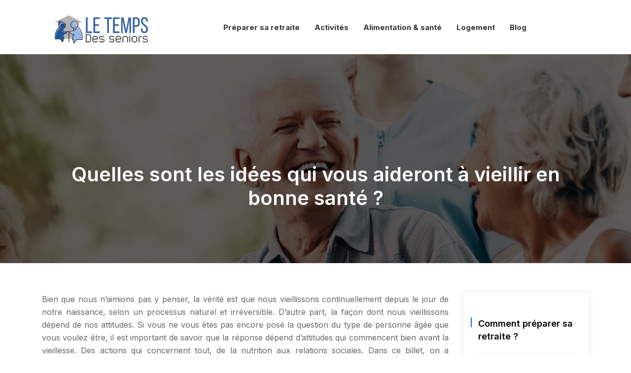

--- FILE ---
content_type: text/html; charset=UTF-8
request_url: https://www.letempsdesseniors.fr/quelles-sont-les-idees-qui-vous-aideront-a-vieillir-en-bonne-sante/
body_size: 10172
content:
<!DOCTYPE html>
<html>
<head lang="fr-FR">
<meta charset="UTF-8">
<meta name="viewport" content="width=device-width">
<link rel="shortcut icon" href="https://www.letempsdesseniors.fr/wp-content/uploads/2022/11/favicon-1.svg" /><link val="reez" ver="v 3.18.10" />
<meta name='robots' content='max-image-preview:large' />
<link rel='dns-prefetch' href='//stackpath.bootstrapcdn.com' />
<title>Comment vieillir en bonne santé ?</title><meta name="description" content="Les personnes âgées souffrent davantage de maladies physiques et mentales. Le concept vieillir en bonne santé  ne vise pas à ce qu’elles recouvrent entièrement la santé."><link rel="alternate" title="oEmbed (JSON)" type="application/json+oembed" href="https://www.letempsdesseniors.fr/wp-json/oembed/1.0/embed?url=https%3A%2F%2Fwww.letempsdesseniors.fr%2Fquelles-sont-les-idees-qui-vous-aideront-a-vieillir-en-bonne-sante%2F" />
<link rel="alternate" title="oEmbed (XML)" type="text/xml+oembed" href="https://www.letempsdesseniors.fr/wp-json/oembed/1.0/embed?url=https%3A%2F%2Fwww.letempsdesseniors.fr%2Fquelles-sont-les-idees-qui-vous-aideront-a-vieillir-en-bonne-sante%2F&#038;format=xml" />
<style id='wp-img-auto-sizes-contain-inline-css' type='text/css'>
img:is([sizes=auto i],[sizes^="auto," i]){contain-intrinsic-size:3000px 1500px}
/*# sourceURL=wp-img-auto-sizes-contain-inline-css */
</style>
<style id='wp-block-library-inline-css' type='text/css'>
:root{--wp-block-synced-color:#7a00df;--wp-block-synced-color--rgb:122,0,223;--wp-bound-block-color:var(--wp-block-synced-color);--wp-editor-canvas-background:#ddd;--wp-admin-theme-color:#007cba;--wp-admin-theme-color--rgb:0,124,186;--wp-admin-theme-color-darker-10:#006ba1;--wp-admin-theme-color-darker-10--rgb:0,107,160.5;--wp-admin-theme-color-darker-20:#005a87;--wp-admin-theme-color-darker-20--rgb:0,90,135;--wp-admin-border-width-focus:2px}@media (min-resolution:192dpi){:root{--wp-admin-border-width-focus:1.5px}}.wp-element-button{cursor:pointer}:root .has-very-light-gray-background-color{background-color:#eee}:root .has-very-dark-gray-background-color{background-color:#313131}:root .has-very-light-gray-color{color:#eee}:root .has-very-dark-gray-color{color:#313131}:root .has-vivid-green-cyan-to-vivid-cyan-blue-gradient-background{background:linear-gradient(135deg,#00d084,#0693e3)}:root .has-purple-crush-gradient-background{background:linear-gradient(135deg,#34e2e4,#4721fb 50%,#ab1dfe)}:root .has-hazy-dawn-gradient-background{background:linear-gradient(135deg,#faaca8,#dad0ec)}:root .has-subdued-olive-gradient-background{background:linear-gradient(135deg,#fafae1,#67a671)}:root .has-atomic-cream-gradient-background{background:linear-gradient(135deg,#fdd79a,#004a59)}:root .has-nightshade-gradient-background{background:linear-gradient(135deg,#330968,#31cdcf)}:root .has-midnight-gradient-background{background:linear-gradient(135deg,#020381,#2874fc)}:root{--wp--preset--font-size--normal:16px;--wp--preset--font-size--huge:42px}.has-regular-font-size{font-size:1em}.has-larger-font-size{font-size:2.625em}.has-normal-font-size{font-size:var(--wp--preset--font-size--normal)}.has-huge-font-size{font-size:var(--wp--preset--font-size--huge)}.has-text-align-center{text-align:center}.has-text-align-left{text-align:left}.has-text-align-right{text-align:right}.has-fit-text{white-space:nowrap!important}#end-resizable-editor-section{display:none}.aligncenter{clear:both}.items-justified-left{justify-content:flex-start}.items-justified-center{justify-content:center}.items-justified-right{justify-content:flex-end}.items-justified-space-between{justify-content:space-between}.screen-reader-text{border:0;clip-path:inset(50%);height:1px;margin:-1px;overflow:hidden;padding:0;position:absolute;width:1px;word-wrap:normal!important}.screen-reader-text:focus{background-color:#ddd;clip-path:none;color:#444;display:block;font-size:1em;height:auto;left:5px;line-height:normal;padding:15px 23px 14px;text-decoration:none;top:5px;width:auto;z-index:100000}html :where(.has-border-color){border-style:solid}html :where([style*=border-top-color]){border-top-style:solid}html :where([style*=border-right-color]){border-right-style:solid}html :where([style*=border-bottom-color]){border-bottom-style:solid}html :where([style*=border-left-color]){border-left-style:solid}html :where([style*=border-width]){border-style:solid}html :where([style*=border-top-width]){border-top-style:solid}html :where([style*=border-right-width]){border-right-style:solid}html :where([style*=border-bottom-width]){border-bottom-style:solid}html :where([style*=border-left-width]){border-left-style:solid}html :where(img[class*=wp-image-]){height:auto;max-width:100%}:where(figure){margin:0 0 1em}html :where(.is-position-sticky){--wp-admin--admin-bar--position-offset:var(--wp-admin--admin-bar--height,0px)}@media screen and (max-width:600px){html :where(.is-position-sticky){--wp-admin--admin-bar--position-offset:0px}}

/*# sourceURL=wp-block-library-inline-css */
</style><style id='global-styles-inline-css' type='text/css'>
:root{--wp--preset--aspect-ratio--square: 1;--wp--preset--aspect-ratio--4-3: 4/3;--wp--preset--aspect-ratio--3-4: 3/4;--wp--preset--aspect-ratio--3-2: 3/2;--wp--preset--aspect-ratio--2-3: 2/3;--wp--preset--aspect-ratio--16-9: 16/9;--wp--preset--aspect-ratio--9-16: 9/16;--wp--preset--color--black: #000000;--wp--preset--color--cyan-bluish-gray: #abb8c3;--wp--preset--color--white: #ffffff;--wp--preset--color--pale-pink: #f78da7;--wp--preset--color--vivid-red: #cf2e2e;--wp--preset--color--luminous-vivid-orange: #ff6900;--wp--preset--color--luminous-vivid-amber: #fcb900;--wp--preset--color--light-green-cyan: #7bdcb5;--wp--preset--color--vivid-green-cyan: #00d084;--wp--preset--color--pale-cyan-blue: #8ed1fc;--wp--preset--color--vivid-cyan-blue: #0693e3;--wp--preset--color--vivid-purple: #9b51e0;--wp--preset--gradient--vivid-cyan-blue-to-vivid-purple: linear-gradient(135deg,rgb(6,147,227) 0%,rgb(155,81,224) 100%);--wp--preset--gradient--light-green-cyan-to-vivid-green-cyan: linear-gradient(135deg,rgb(122,220,180) 0%,rgb(0,208,130) 100%);--wp--preset--gradient--luminous-vivid-amber-to-luminous-vivid-orange: linear-gradient(135deg,rgb(252,185,0) 0%,rgb(255,105,0) 100%);--wp--preset--gradient--luminous-vivid-orange-to-vivid-red: linear-gradient(135deg,rgb(255,105,0) 0%,rgb(207,46,46) 100%);--wp--preset--gradient--very-light-gray-to-cyan-bluish-gray: linear-gradient(135deg,rgb(238,238,238) 0%,rgb(169,184,195) 100%);--wp--preset--gradient--cool-to-warm-spectrum: linear-gradient(135deg,rgb(74,234,220) 0%,rgb(151,120,209) 20%,rgb(207,42,186) 40%,rgb(238,44,130) 60%,rgb(251,105,98) 80%,rgb(254,248,76) 100%);--wp--preset--gradient--blush-light-purple: linear-gradient(135deg,rgb(255,206,236) 0%,rgb(152,150,240) 100%);--wp--preset--gradient--blush-bordeaux: linear-gradient(135deg,rgb(254,205,165) 0%,rgb(254,45,45) 50%,rgb(107,0,62) 100%);--wp--preset--gradient--luminous-dusk: linear-gradient(135deg,rgb(255,203,112) 0%,rgb(199,81,192) 50%,rgb(65,88,208) 100%);--wp--preset--gradient--pale-ocean: linear-gradient(135deg,rgb(255,245,203) 0%,rgb(182,227,212) 50%,rgb(51,167,181) 100%);--wp--preset--gradient--electric-grass: linear-gradient(135deg,rgb(202,248,128) 0%,rgb(113,206,126) 100%);--wp--preset--gradient--midnight: linear-gradient(135deg,rgb(2,3,129) 0%,rgb(40,116,252) 100%);--wp--preset--font-size--small: 13px;--wp--preset--font-size--medium: 20px;--wp--preset--font-size--large: 36px;--wp--preset--font-size--x-large: 42px;--wp--preset--spacing--20: 0.44rem;--wp--preset--spacing--30: 0.67rem;--wp--preset--spacing--40: 1rem;--wp--preset--spacing--50: 1.5rem;--wp--preset--spacing--60: 2.25rem;--wp--preset--spacing--70: 3.38rem;--wp--preset--spacing--80: 5.06rem;--wp--preset--shadow--natural: 6px 6px 9px rgba(0, 0, 0, 0.2);--wp--preset--shadow--deep: 12px 12px 50px rgba(0, 0, 0, 0.4);--wp--preset--shadow--sharp: 6px 6px 0px rgba(0, 0, 0, 0.2);--wp--preset--shadow--outlined: 6px 6px 0px -3px rgb(255, 255, 255), 6px 6px rgb(0, 0, 0);--wp--preset--shadow--crisp: 6px 6px 0px rgb(0, 0, 0);}:where(.is-layout-flex){gap: 0.5em;}:where(.is-layout-grid){gap: 0.5em;}body .is-layout-flex{display: flex;}.is-layout-flex{flex-wrap: wrap;align-items: center;}.is-layout-flex > :is(*, div){margin: 0;}body .is-layout-grid{display: grid;}.is-layout-grid > :is(*, div){margin: 0;}:where(.wp-block-columns.is-layout-flex){gap: 2em;}:where(.wp-block-columns.is-layout-grid){gap: 2em;}:where(.wp-block-post-template.is-layout-flex){gap: 1.25em;}:where(.wp-block-post-template.is-layout-grid){gap: 1.25em;}.has-black-color{color: var(--wp--preset--color--black) !important;}.has-cyan-bluish-gray-color{color: var(--wp--preset--color--cyan-bluish-gray) !important;}.has-white-color{color: var(--wp--preset--color--white) !important;}.has-pale-pink-color{color: var(--wp--preset--color--pale-pink) !important;}.has-vivid-red-color{color: var(--wp--preset--color--vivid-red) !important;}.has-luminous-vivid-orange-color{color: var(--wp--preset--color--luminous-vivid-orange) !important;}.has-luminous-vivid-amber-color{color: var(--wp--preset--color--luminous-vivid-amber) !important;}.has-light-green-cyan-color{color: var(--wp--preset--color--light-green-cyan) !important;}.has-vivid-green-cyan-color{color: var(--wp--preset--color--vivid-green-cyan) !important;}.has-pale-cyan-blue-color{color: var(--wp--preset--color--pale-cyan-blue) !important;}.has-vivid-cyan-blue-color{color: var(--wp--preset--color--vivid-cyan-blue) !important;}.has-vivid-purple-color{color: var(--wp--preset--color--vivid-purple) !important;}.has-black-background-color{background-color: var(--wp--preset--color--black) !important;}.has-cyan-bluish-gray-background-color{background-color: var(--wp--preset--color--cyan-bluish-gray) !important;}.has-white-background-color{background-color: var(--wp--preset--color--white) !important;}.has-pale-pink-background-color{background-color: var(--wp--preset--color--pale-pink) !important;}.has-vivid-red-background-color{background-color: var(--wp--preset--color--vivid-red) !important;}.has-luminous-vivid-orange-background-color{background-color: var(--wp--preset--color--luminous-vivid-orange) !important;}.has-luminous-vivid-amber-background-color{background-color: var(--wp--preset--color--luminous-vivid-amber) !important;}.has-light-green-cyan-background-color{background-color: var(--wp--preset--color--light-green-cyan) !important;}.has-vivid-green-cyan-background-color{background-color: var(--wp--preset--color--vivid-green-cyan) !important;}.has-pale-cyan-blue-background-color{background-color: var(--wp--preset--color--pale-cyan-blue) !important;}.has-vivid-cyan-blue-background-color{background-color: var(--wp--preset--color--vivid-cyan-blue) !important;}.has-vivid-purple-background-color{background-color: var(--wp--preset--color--vivid-purple) !important;}.has-black-border-color{border-color: var(--wp--preset--color--black) !important;}.has-cyan-bluish-gray-border-color{border-color: var(--wp--preset--color--cyan-bluish-gray) !important;}.has-white-border-color{border-color: var(--wp--preset--color--white) !important;}.has-pale-pink-border-color{border-color: var(--wp--preset--color--pale-pink) !important;}.has-vivid-red-border-color{border-color: var(--wp--preset--color--vivid-red) !important;}.has-luminous-vivid-orange-border-color{border-color: var(--wp--preset--color--luminous-vivid-orange) !important;}.has-luminous-vivid-amber-border-color{border-color: var(--wp--preset--color--luminous-vivid-amber) !important;}.has-light-green-cyan-border-color{border-color: var(--wp--preset--color--light-green-cyan) !important;}.has-vivid-green-cyan-border-color{border-color: var(--wp--preset--color--vivid-green-cyan) !important;}.has-pale-cyan-blue-border-color{border-color: var(--wp--preset--color--pale-cyan-blue) !important;}.has-vivid-cyan-blue-border-color{border-color: var(--wp--preset--color--vivid-cyan-blue) !important;}.has-vivid-purple-border-color{border-color: var(--wp--preset--color--vivid-purple) !important;}.has-vivid-cyan-blue-to-vivid-purple-gradient-background{background: var(--wp--preset--gradient--vivid-cyan-blue-to-vivid-purple) !important;}.has-light-green-cyan-to-vivid-green-cyan-gradient-background{background: var(--wp--preset--gradient--light-green-cyan-to-vivid-green-cyan) !important;}.has-luminous-vivid-amber-to-luminous-vivid-orange-gradient-background{background: var(--wp--preset--gradient--luminous-vivid-amber-to-luminous-vivid-orange) !important;}.has-luminous-vivid-orange-to-vivid-red-gradient-background{background: var(--wp--preset--gradient--luminous-vivid-orange-to-vivid-red) !important;}.has-very-light-gray-to-cyan-bluish-gray-gradient-background{background: var(--wp--preset--gradient--very-light-gray-to-cyan-bluish-gray) !important;}.has-cool-to-warm-spectrum-gradient-background{background: var(--wp--preset--gradient--cool-to-warm-spectrum) !important;}.has-blush-light-purple-gradient-background{background: var(--wp--preset--gradient--blush-light-purple) !important;}.has-blush-bordeaux-gradient-background{background: var(--wp--preset--gradient--blush-bordeaux) !important;}.has-luminous-dusk-gradient-background{background: var(--wp--preset--gradient--luminous-dusk) !important;}.has-pale-ocean-gradient-background{background: var(--wp--preset--gradient--pale-ocean) !important;}.has-electric-grass-gradient-background{background: var(--wp--preset--gradient--electric-grass) !important;}.has-midnight-gradient-background{background: var(--wp--preset--gradient--midnight) !important;}.has-small-font-size{font-size: var(--wp--preset--font-size--small) !important;}.has-medium-font-size{font-size: var(--wp--preset--font-size--medium) !important;}.has-large-font-size{font-size: var(--wp--preset--font-size--large) !important;}.has-x-large-font-size{font-size: var(--wp--preset--font-size--x-large) !important;}
/*# sourceURL=global-styles-inline-css */
</style>

<style id='classic-theme-styles-inline-css' type='text/css'>
/*! This file is auto-generated */
.wp-block-button__link{color:#fff;background-color:#32373c;border-radius:9999px;box-shadow:none;text-decoration:none;padding:calc(.667em + 2px) calc(1.333em + 2px);font-size:1.125em}.wp-block-file__button{background:#32373c;color:#fff;text-decoration:none}
/*# sourceURL=/wp-includes/css/classic-themes.min.css */
</style>
<link rel='stylesheet' id='default-css' href='https://www.letempsdesseniors.fr/wp-content/themes/factory-templates-3/style.css?ver=45b80af852324396a27bb0a4c0b1fc2f' type='text/css' media='all' />
<link rel='stylesheet' id='bootstrap4-css' href='https://www.letempsdesseniors.fr/wp-content/themes/factory-templates-3/css/bootstrap4/bootstrap.min.css?ver=45b80af852324396a27bb0a4c0b1fc2f' type='text/css' media='all' />
<link rel='stylesheet' id='font-awesome-css' href='https://stackpath.bootstrapcdn.com/font-awesome/4.7.0/css/font-awesome.min.css?ver=45b80af852324396a27bb0a4c0b1fc2f' type='text/css' media='all' />
<link rel='stylesheet' id='global-css' href='https://www.letempsdesseniors.fr/wp-content/themes/factory-templates-3/css/global.css?ver=45b80af852324396a27bb0a4c0b1fc2f' type='text/css' media='all' />
<link rel='stylesheet' id='style-css' href='https://www.letempsdesseniors.fr/wp-content/themes/factory-templates-3/css/template.css?ver=45b80af852324396a27bb0a4c0b1fc2f' type='text/css' media='all' />
<link rel='stylesheet' id='animate-css-css' href='https://www.letempsdesseniors.fr/wp-content/themes/factory-templates-3/includes/admin/css/animate.min.css?ver=45b80af852324396a27bb0a4c0b1fc2f' type='text/css' media='all' />
<script type="text/javascript" src="https://www.letempsdesseniors.fr/wp-content/themes/factory-templates-3/js/jquery.min.js?ver=45b80af852324396a27bb0a4c0b1fc2f" id="jquery-js"></script>
<link rel="https://api.w.org/" href="https://www.letempsdesseniors.fr/wp-json/" /><link rel="alternate" title="JSON" type="application/json" href="https://www.letempsdesseniors.fr/wp-json/wp/v2/posts/146" /><link rel="EditURI" type="application/rsd+xml" title="RSD" href="https://www.letempsdesseniors.fr/xmlrpc.php?rsd" />
<link rel="canonical" href="https://www.letempsdesseniors.fr/quelles-sont-les-idees-qui-vous-aideront-a-vieillir-en-bonne-sante/" />
<link rel='shortlink' href='https://www.letempsdesseniors.fr/?p=146' />
<meta name="google-site-verification" content="JC9a8VVJZdJJ6liJRe2moNpk4HP8FNsFBboulJIJKhE" />
<meta name="google-site-verification" content="r7Q-pBo8kU8EZHJSBURp0YElWmneXw6zlY8-Sr-03JA" />
<meta name="google-site-verification" content="6n0bf-xnIiWWULOIjS8-uNYKMrI0aSiWt9DAxiMZy_U" />
<style type="text/css">
  
.default_color_background,.menu-bars{background-color : #1869FF }
.default_color_text,a,h1 span,h2 span,h3 span,h4 span,h5 span,h6 span{color :#1869FF }
.navigation li a,.navigation li.disabled,.navigation li.active a,.owl-dots .owl-dot.active span,.owl-dots .owl-dot:hover span{background-color: #1869FF;}
.block-spc{border-color:#1869FF}
.default_color_border{border-color : #1869FF }
.fa-bars,.overlay-nav .close{color: #1869FF;}
nav li a:after{background-color: #1869FF;}
a{color : #1869FF }
a:hover{color : #0056b3 }
.archive h2 a{color :#151515}
.main-menu,.bottom-menu{background-color:#ffffff;}
.scrolling-down{background-color:#ffffff;}
@media (max-width: 1199px){.main-menu{background-color:#ffffff;}}
.sub-menu,.sliding-menu{background-color:#ffffff;}
.main-menu{box-shadow: none;-moz-box-shadow: none;-webkit-box-shadow: none;}
.main-menu{padding : 0px 0px 0px 0px }
.main-menu.scrolling-down{padding : 0px 0px 0px 0px!important; }
.main-menu.scrolling-down{-webkit-box-shadow: 0 2px 13px 0 rgba(0, 0, 0, .1);-moz-box-shadow: 0 2px 13px 0 rgba(0, 0, 0, .1);box-shadow: 0 2px 13px 0 rgba(0, 0, 0, .1);}   
nav li a{font-size:15px;}
nav li a{line-height:25px;}
nav li a{color:#333333!important;}
nav li:hover > a,.current-menu-item > a{color:#1869FF!important;}
.scrolling-down nav li a{color:#333333!important;}
.scrolling-down nav li:hover a,.scrolling-down .current-menu-item a{color:#1869FF!important;}
.sub-menu a,.sliding-menu a{color:#333333!important;}
.archive h1{color:#ffffff!important;}
.archive h1,.single h1{text-align:center!important;}
.single h1{color:#ffffff!important;}
#logo{padding:20px;}
.logo-main{height:60px!important;width: auto;}
.scrolling-down .logo-main,.scrolling-down .logo-sticky{height:60px!important;width: auto;}
.archive .readmore{background-color:#1f2732;}
.archive .readmore{color:#ffffff;}
.archive .readmore:hover{background-color:#1869FF;}
.archive .readmore:hover{color:#ffffff;}
.archive .readmore{padding:5px 15px 5px 15px;}
.scrolling-down .logo-main{display: none;}
.scrolling-down .logo-sticky{display:inline-block;}
.home .post-content p a{color:#1869FF}
.home .post-content p a:hover{color:#0056b3}
.subheader{padding:220px 0px 100px}
footer{padding:70px 0px 0px}
.home footer a{color:#ffffff}
.single h2{font-size:22px!important}    
.single h3{font-size:18px!important}    
.single h4{font-size:15px!important}    
.single h5{font-size:15px!important}    
.single h6{font-size:15px!important}    
@media(max-width: 1024px){.main-menu.scrolling-down{position: fixed !important;}}
.widget_sidebar {margin-bottom:40px;}
:root {
    --color-primary: #1869FF;
    --color-primary-dark: #0056b3;
}

.single table th {
    background: var(--color-primary-dark);
    color: #fff;
}
.key-takeaways{
    background: #f2f3f4;
    padding: 30px 30px 10px;
    border-radius: 10px;
    width: 100%;
    margin: 40px 0;
    color: #626262;
}
.key-takeaways p{
    font-size: 21px;
     color: var(--color-primary-dark);
    font-weight: 600;
position:relative;
}

.key-takeaways p:first-child {
font-size: 1em;
font-weight: 600;
color: var(--color-primary-dark);
text-transform: uppercase;
letter-spacing: 1px;
margin: 0 0 15px 0;
display: inline-block;
border-bottom: 2px solid var(--color-primary-dark);
padding-bottom: 5px;
}

.key-takeaways ul li{padding-bottom:10px;}
.dt-published{
font-size: 13px;
    border-bottom: 1px solid #f1f1f1;
    padding-bottom: 10px;
    padding-top: 10px;
    border-top: 1px solid #f1f1f1;
    font-style: italic;
    font-weight: 500;
    position: relative;
    padding-left: 34px;
}
.dt-published:after {
    content: '\f1f6';
    font-size: 23px;
    font-family: bootstrap-icons;
    position: absolute;
    top: 8px;
    left: 0px;
    font-style: normal;
    color: var(--color-primary-dark);
}


blockquote{
font-size: 16px;
    line-height: 1.5rem;
    position: relative;
    font-weight: 500;
    border: 2px solid var(--color-primary);
    border-radius: 20px;
    padding: 30px 30px 10px;
    margin-top: 35px;
    color: rgba(17, 17, 17, 0.8);
    background: none;
    margin-bottom: 35px;
}
blockquote:before{
content: 'i';
    width: 44px;
    height: 44px;
    background-color: var(--color-primary);
    border-radius: 50px 50px 20px 50px;
    border: 4px solid #fff;
    position: absolute;
    margin: -45px 0 0 -50px;
    font-family: bootstrap-icons;
    font-size: 25px;
    color: #fff;
    padding: 6px 7px;
    text-align: center;
}
cite{    font-size: 13px;}


.actionable-list h3{margin-bottom: 20px}


.case-study-block, .actionable-list{
    border: 2px solid var(--color-primary);
    border-radius: 7px;
    padding: 30px 30px 10px;
    margin-bottom: 30px;
    margin-top: 30px;
    position: relative;
    z-index: 1;
}
.single .post-data ul li, .single .post-data ol li{    padding-bottom: 10px;}
.summary-block p, .summary-block h2 {  font-weight: 500;}
.single ul li::marker , .single ol li::marker{   color: var(--color-primary);}


.block-spc {
border-color: transparent;
    background: transparent;
    border: none;
    color: var(--color-text);
    font-style: italic;
    margin-top: 0;
    margin-bottom: 10px;
}

.faq-block .question{
    font-weight: 500;
    color: var(--color-primary-dark);
    font-size: 17px;
    line-height: 28px;
margin-top:10px;
margin-bottom: 0;
}
.faq-block .answer{    background: #f2f3f4;
    padding: 20px;
    border-radius: 3px;
    margin-top: 20px;}
 .faq-block h2{margin-bottom: 15px}

 .instant-answer p:first-child{
    font-weight: 500;
    color: var(--color-primary-dark);
    font-size: 17px;
    line-height: 28px;
    margin-top: 10px;
    margin-bottom: 0;
}
.instant-answer .answer {
    background: transparent;
    padding: 10px;
    border-radius: 3px;
}
.instant-answer{border: 2px solid var(--color-primary);
    padding: 20px 20px 10px;
    border-radius: 7px;
    margin-bottom: 20px;}
    .nav-post-cat{padding-top:30px;}
.case-study-block-title{color: #060815;
    line-height: 1.5;
    font-weight: 600;
    font-size: 18px;}
.faq-block h2 {  margin-top: 30px;}
.question strong{    font-weight: 500;}</style>
</head>
<body class="wp-singular post-template-default single single-post postid-146 single-format-standard wp-theme-factory-templates-3 catid-1 " style="">	
<div class="normal-menu menu-to-right main-menu fixed-top">	
<div class="container">

<nav class="navbar navbar-expand-xl pl-0 pr-0">

<a id="logo" href="https://www.letempsdesseniors.fr">
<img class="logo-main" src="https://www.letempsdesseniors.fr/wp-content/uploads/2022/11/logo-2.svg" alt="logo">
<img class="logo-sticky" src="https://www.letempsdesseniors.fr/wp-content/uploads/2022/11/logo-2.svg" alt="logo"></a>
	


<button class="navbar-toggler" type="button" data-toggle="collapse" data-target="#navbarsExample06" aria-controls="navbarsExample06" aria-expanded="false" aria-label="Toggle navigation">
<span class="navbar-toggler-icon">
<div class="menu_btn">	
<div class="menu-bars"></div>
<div class="menu-bars"></div>
<div class="menu-bars"></div>
</div>
</span>
</button> 
<div class="collapse navbar-collapse" id="navbarsExample06">
<ul id="main-menu" class="navbar-nav ml-auto"><li id="menu-item-76" class="menu-item menu-item-type-taxonomy menu-item-object-category current-post-ancestor current-menu-parent current-post-parent"><a href="https://www.letempsdesseniors.fr/preparer-sa-retraite/">Préparer sa retraite</a></li>
<li id="menu-item-77" class="menu-item menu-item-type-taxonomy menu-item-object-category"><a href="https://www.letempsdesseniors.fr/activites/">Activités</a></li>
<li id="menu-item-78" class="menu-item menu-item-type-taxonomy menu-item-object-category"><a href="https://www.letempsdesseniors.fr/alimentation-sante/">Alimentation &amp; santé</a></li>
<li id="menu-item-79" class="menu-item menu-item-type-taxonomy menu-item-object-category"><a href="https://www.letempsdesseniors.fr/logement/">Logement</a></li>
<li id="menu-item-132" class="menu-item menu-item-type-taxonomy menu-item-object-category"><a href="https://www.letempsdesseniors.fr/blog/">Blog</a></li>
</ul></div>
</nav>
</div>
</div>
<div class="main">
	<div class="subheader" style="background-position:center;background-image:url(https://www.letempsdesseniors.fr/wp-content/uploads/2022/11/bg-1.webp);">
<div id="mask" style=""></div>	<div class="container"><h1 class="title">Quelles sont les idées qui vous aideront à vieillir en bonne santé ?</h1></div>
</div>
<div class="container">
<div class="row">
<div class="post-data col-md-9 col-lg-9 col-xs-12">
<div class="blog-post-content">
<p>Bien que nous n&rsquo;aimions pas y penser, la vérité est que nous vieillissons continuellement depuis le jour de notre naissance, selon un processus naturel et irréversible. D&rsquo;autre part, la façon dont nous vieillissons dépend de nos attitudes. Si vous ne vous êtes pas encore posé la question du type de personne âgée que vous voulez être, il est important de savoir que la réponse dépend d&rsquo;attitudes qui commencent bien avant la vieillesse. Des actions qui concernent tout, de la nutrition aux relations sociales. Dans ce billet, on a rassemblé des conseils, répartis en quatre grands piliers : santé, connaissances, autonomie financière et relations avec des attitudes qui sont directement associées à un vieillissement en bonne santé.  La prévention des <a href="https://www.conseilsretraite.com/quelles-sont-les-principales-maladies-liees-a-la-vieillesse/">problèmes de santé liés au vieillissement</a> est un aspect crucial de ce processus.  Il est essentiel de penser aux <a href="https://www.seniors-together.com/">loisirs et divertissements pour seniors</a> dès aujourd&rsquo;hui pour une vie plus épanouie.</p>
<h2>Être une personne saine dès le plus jeune âge</h2>
<p>C&rsquo;est impossible. Pour bien vieillir, il faut être en bonne santé. Pour ce faire, vous devez comprendre que vous devez toujours prendre soin de votre santé, et pas seulement lorsque vous vieillissez. Voici quelques conseils. Il s&rsquo;agit des premières étapes pour s&rsquo;engager dans une activité régulière, comme la marche. Vous pouvez commencer par des promenades de 10 à 15 minutes au début, au moins 4 fois par semaine.</p>
<p>Saviez-vous qu&rsquo;une simple promenade, si elle est effectuée régulièrement, a un impact important sur la santé cardiovasculaire ? Lorsque vous êtes de meilleure humeur, vous pouvez également pratiquer un sport de votre choix. N&rsquo;oubliez pas que l&rsquo;important est d&rsquo;inclure l&rsquo;exercice dans votre routine, toujours sous la direction d&rsquo;un médecin.  Pensez aussi aux loisirs et divertissements pour seniors  pour maintenir une bonne forme physique et mentale.</p>
<h2>Découvrez les conseils pour commencer à pratiquer des exercices physiques</h2>
<p>Évitez également d&rsquo;exagérer dans la consommation de sel, car cet ingrédient contribue à l&rsquo;hypertension, un état qui peut entraîner de graves conséquences, comme des crises cardiaques. Un bon conseil est d&rsquo;éviter les aliments qui contiennent plus de 20 % de l&rsquo;apport journalier recommandé en sodium. Il est donc nécessaire de gérer et de vivre avec le stress grâce à des mesures telles que la méditation, l&rsquo;exercice, l&rsquo;accompagnement psychologique ou, tout simplement, en consacrant plus de temps à la famille, aux amis et aux activités agréables.  Une bonne gestion du stress contribue à prévenir de nombreux problèmes de santé liés au vieillissement.</p>
<h2>1. Prenez soin de votre peau </h2>
<p>Les rides et les lignes d&rsquo;expression viennent avec l&rsquo;âge, c&rsquo;est inévitable. Cependant, si vous prenez trop de soleil sans protection, cela peut causer des dommages beaucoup plus graves. Il faut donc éviter d&rsquo;utiliser de la crème solaire et de prendre des bains de soleil aux bonnes heures. Ces habitudes simples peuvent prévenir des maladies comme le cancer de la peau, les taches et retarder la perte de fermeté et d&rsquo;élasticité. Consultez d&rsquo;autres conseils pour protéger votre peau.</p>
<h2>2. Respectez vos rendez-vous à l&rsquo;heure </h2>
<p>cela semble évident, mais il est toujours bon de rappeler l&rsquo;importance de la santé préventive. Pour ce faire, veillez à effectuer les consultations de routine indiquées pour chaque sexe et groupe d&rsquo;âge.</p>
<h2>3. Accumuler des connaissances</h2>
<p>Pour ce faire, il faut toujours apprendre de nouvelles choses. Une langue, un instrument, une danse, peu importe. Et si vous faites déjà quelque chose, apprenez d&rsquo;autres façons de faire. Le cerveau a besoin de se renouveler, ce qui ne peut se faire que par l&rsquo;apprentissage.  N&rsquo;oubliez pas que les loisirs et divertissements pour seniors peuvent également stimuler l&rsquo;apprentissage et la découverte.</p>
<h2>4. Maintenir votre autonomie financière</h2>
<p>Planifiez vos finances : n&rsquo;ayez aucun doute, plus tôt vous commencerez à épargner, mieux ce sera. Investissez dans un plan de pension privé, dans l&rsquo;épargne, sur le marché boursier ou même dans l&rsquo;immobilier. L&rsquo;important est de commencer à prendre l&rsquo;habitude d&rsquo;épargner afin de disposer d&rsquo;une réserve, ou d&rsquo;une autre source de revenus, pour l&rsquo;avenir. Continuer à travailler jusqu&rsquo;à récemment, les gens travaillaient pour prendre leur retraite. Ce concept est dépassé. Restez actif, soyez un entrepreneur. Tant que vous êtes capable de produire, vous pouvez continuer à travailler. De cette façon, non seulement vous êtes payé pour cela, mais vous continuez à apprendre en permanence.</p>
<h2>5. Investissez dans vos relations</h2>
<p>Dans une étude menée à l&rsquo;université, ils ont suivi pendant 75 ans la vie de 724 hommes, en étudiant des sujets tels que les relations sociales, la vie privée et la santé. La recherche a abouti à la conclusion surprenante que le principal secret pour bien vieillir est la qualité des relations développées tout au long de la vie. Une autre étude associe directement la quantité et la qualité des relations sociales à l&rsquo;amélioration de plusieurs conditions physiques, comme l&rsquo;obésité abdominale et la pression sanguine.  Une vie sociale active peut contribuer à prévenir certains problèmes de santé liés au vieillissement.  Par ailleurs, explorer les loisirs et divertissements pour seniors peut favoriser de nouvelles rencontres et amitiés.</p>
<p>La recherche montre également comment ces mêmes connexions réduisent les risques de problèmes de santé liés au vieillissement à différentes étapes de la vie. Ces attitudes doivent être pratiquées pour devenir des habitudes régulières, avec des effets à vie. Il est donc nécessaire de mettre la main à la pâte, une tâche qui peut être compliquée au début, mais qui petit à petit peut transformer votre vie.</p>






<div class="row nav-post-cat"><div class="col-6"><a href="https://www.letempsdesseniors.fr/pourquoi-choisir-une-residence-senior-a-dijon/"><i class="fa fa-arrow-left" aria-hidden="true"></i>Pourquoi choisir une résidence senior à Dijon ?</a></div><div class="col-6"><a href="https://www.letempsdesseniors.fr/de-gutenberg-a-internet-l-evolution-de-la-presse-a-travers-les-siecles/"><i class="fa fa-arrow-left" aria-hidden="true"></i>De Gutenberg à internet : l&rsquo;évolution de la presse à travers les siècles</a></div></div>
	
</div>


</div>
<div class="col-md-3 col-xs-12 col-lg-3">
<div class="sidebar">
<div class="widget-area">
<div class="widget_sidebar"><div class="sidebar-widget">Comment préparer sa retraite ?</div>			<div class="textwidget"><p>Miser sur les épargnes durant votre période d’activité pour recevoir une somme intéressante à l’âge de la retraite.</p>
</div>
		</div><div class="widget_sidebar"><div class="sidebar-widget">Senior actif</div>			<div class="textwidget"><p>Certains salariés continuent de travailler au-delà de la soixantaine. Ainsi, dans certaines conditions, les personnes âgées peuvent cumuler activité et retraite.</p>
</div>
		</div><div class="widget_sidebar"><div class="sidebar-widget">Hébergement des seniors</div>			<div class="textwidget"><p>Quel logement pour le senior ? Pour être accompagné au quotidien, il convient de choisir des établissements spécialement réservés aux personnes âgées.</p>
</div>
		</div>



<style>
	.nav-post-cat .col-6 i{
		display: inline-block;
		position: absolute;
	}
	.nav-post-cat .col-6 a{
		position: relative;
	}
	.nav-post-cat .col-6:nth-child(1) a{
		padding-left: 18px;
		float: left;
	}
	.nav-post-cat .col-6:nth-child(1) i{
		left: 0;
	}
	.nav-post-cat .col-6:nth-child(2) a{
		padding-right: 18px;
		float: right;
	}
	.nav-post-cat .col-6:nth-child(2) i{
		transform: rotate(180deg);
		right: 0;
	}
	.nav-post-cat .col-6:nth-child(2){
		text-align: right;
	}
</style>




</div>
</div>
</div>
<script type="text/javascript">
$(document).ready(function() {
$( ".blog-post-content img" ).on( "click", function() {
var url_img = $(this).attr('src');
$('.img-fullscreen').html("<div><img src='"+url_img+"'></div>");
$('.img-fullscreen').fadeIn();
});
$('.img-fullscreen').on( "click", function() {
$(this).empty();
$('.img-fullscreen').hide();
});
});
</script>
</div>
  


</div>
</div>


<footer  style="background-color:#1f2732">
<div class="container widgets">
<div class="row">
<div class="col-md-3 col-xs-12">
<div class="widget_text widget_footer"><div class="footer-widget">Activités seniors</div><div class="textwidget custom-html-widget"><ul class="menu-deux">
	<li>Bricolage</li>
	<li>Jardinage</li>
	<li>Cuisine </li>
	<li>Couture</li>
	<li>Tricot</li>
</ul></div></div></div>
<div class="col-md-3 col-xs-12">
<div class="widget_text widget_footer"><div class="footer-widget">Senior et bien-être</div><div class="textwidget custom-html-widget"><ul class="menu-deux">
	<li>Produits bio </li>
	<li>Sports pour seniors</li>
	<li>Alimentation pour senior</li>
	<li>Exercice physique</li>
	<li>Pratiquer la méditation</li>
</ul></div></div></div>
<div class="col-md-3 col-xs-12">
<div class="widget_text widget_footer"><div class="footer-widget">La sécurité des seniors</div><div class="textwidget custom-html-widget"><ul class="menu-deux">
	<li>Détecteur de fumée</li>
	<li>Téléassistance</li>
	<li>Collier d'alarme</li>
	<li>Aménagement de salle de bain</li>
	<li>Révision de la domotique</li>
</ul></div></div></div>
<div class="col-md-3 col-xs-12">
<div class="widget_footer"><div class="footer-widget">Mutuelle senior</div>			<div class="textwidget"><p>La mutuelle senior se distingue d’une mutuelle classique par le frais de cotisation et les prestations mettant un accent sur des soins spécifiques.</p>
</div>
		</div></div>
</div>
</div>
<div class='copyright'>
<div class='container'>
<div class='row'><div class='col-12'>
Mieux vivre sa vie de sénior	
</div>
</div>
</div>
</footer>

<script type="speculationrules">
{"prefetch":[{"source":"document","where":{"and":[{"href_matches":"/*"},{"not":{"href_matches":["/wp-*.php","/wp-admin/*","/wp-content/uploads/*","/wp-content/*","/wp-content/plugins/*","/wp-content/themes/factory-templates-3/*","/*\\?(.+)"]}},{"not":{"selector_matches":"a[rel~=\"nofollow\"]"}},{"not":{"selector_matches":".no-prefetch, .no-prefetch a"}}]},"eagerness":"conservative"}]}
</script>
<p class="text-center" style="margin-bottom: 0px"><a href="/plan-du-site/">Plan du site</a></p>	<script>
	jQuery(document).ready(function($){
		'use strict';
		if ( 'function' === typeof WOW ) {
			new WOW().init();
		}
	});
	</script>
	<script type="text/javascript" src="https://www.letempsdesseniors.fr/wp-content/themes/factory-templates-3/js/bootstrap.min.js" id="bootstrap4-js"></script>
<script type="text/javascript" src="https://www.letempsdesseniors.fr/wp-content/themes/factory-templates-3/includes/admin/js/wow.min.js" id="wow-js"></script>
<script type="text/javascript" src="https://www.letempsdesseniors.fr/wp-content/themes/factory-templates-3/js/rellax.min.js" id="rellax-js"></script>
<script type="text/javascript" src="https://www.letempsdesseniors.fr/wp-content/themes/factory-templates-3/js/default_script.js" id="default_script-js"></script>



<script type="text/javascript">
jQuery('.remove-margin-bottom').parent(".so-panel").css("margin-bottom","0px");

let calcScrollValue = () => {
  let scrollProgress = document.getElementById("progress");
  let progressValue = document.getElementById("back_to_top");
  let pos = document.documentElement.scrollTop;
  let calcHeight = document.documentElement.scrollHeight - document.documentElement.clientHeight;
  let scrollValue = Math.round((pos * 100) / calcHeight);
  if (pos > 500) {
    progressValue.style.display = "grid";
  } else {
    progressValue.style.display = "none";
  }
  scrollProgress.addEventListener("click", () => {
    document.documentElement.scrollTop = 0;
  });
  scrollProgress.style.background = `conic-gradient( ${scrollValue}%, #fff ${scrollValue}%)`;
};
window.onscroll = calcScrollValue;
window.onload = calcScrollValue;



</script>
<script type="text/javascript">
var nav = jQuery('.main-menu:not(.creative-menu-open)');
var menu_height = jQuery(".main-menu").height();  
jQuery(window).scroll(function () { 
if (jQuery(this).scrollTop() > 125) { 
nav.addClass("fixed-menu");
jQuery(".main-menu").addClass("scrolling-down");
jQuery("#before-menu").css("height",menu_height);
setTimeout(function(){ jQuery('.fixed-menu').css("top", "0"); },600)
} else {
jQuery(".main-menu").removeClass("scrolling-down");
nav.removeClass("fixed-menu");
jQuery("#before-menu").css("height","0px");
jQuery('.fixed-menu').css("top", "-200px");
nav.attr('style', '');
}
});
</script>


<div class="img-fullscreen"></div>







 

</body>
</html>   

--- FILE ---
content_type: text/css
request_url: https://www.letempsdesseniors.fr/wp-content/themes/factory-templates-3/style.css?ver=45b80af852324396a27bb0a4c0b1fc2f
body_size: 29
content:
/*
Theme Name: Factory Templates 3
Theme URI: Factory Templates .
Description: Théme personnalisé par MediaLab Factory.
Version: 3.18.10
Author: MediaLab Factory
Author URI: 
Details URI: 
*/
/* Ne rien écrire ici */


--- FILE ---
content_type: text/css
request_url: https://www.letempsdesseniors.fr/wp-content/themes/factory-templates-3/css/template.css?ver=45b80af852324396a27bb0a4c0b1fc2f
body_size: 938
content:
@import url(https://fonts.googleapis.com/css2?family=Inter:wght@400;600;700&display=swap);body{font-size:16px;line-height:26px;font-family:Inter,sans-serif;color:#666;font-weight:400}h1,h2,h3{font-family:Inter,sans-serif;font-weight:600}.block-hover:hover{border-style:solid;border-width:0 0 3px 0;border-color:#1869ff!important}.block-hover2 .image-bleu:before{content:'';width:100%;height:100%;background:rgba(24,105,255,.3);position:absolute;left:0;top:0;bottom:0;right:0;opacity:0;transition:all .5s ease-in-out 0s}.block-hover2:hover .image-bleu:before{opacity:1}.block-de-4,.block-de-4 .panel-grid,.block-de-4>.panel-layout,.block-de-4>.widget{height:100%}.image-resize div,.image-resize img{height:100%!important}.image-bg img{width:auto!important}nav li a{font-family:Inter,sans-serif;font-weight:700;white-space:normal!important}.logo-main{margin:10px 0 0}.navbar{padding:0!important}.main-menu ul li{padding:40px 15px 40px 15px}#main-menu{margin-left:auto!important;margin-right:auto!important}.main-menu .sub-menu li{padding:20px 15px 20px 15px;border-bottom:1px solid rgb(240 233 255 / .3)}.main-menu ul li .sub-menu{margin-top:40px;min-width:230px}.sub-menu li:hover a{color:#fff!!important}.menu-item-has-children:after{top:30px;color:#fff}.scrolling-down nav .sub-menu li a{color:#333!important}.scrolling-down nav .sub-menu li:hover a{color:#1869ff!important}.widget_sidebar{padding:30px;padding-top:50px;padding-bottom:30px;box-shadow:0 0 10px 0 rgb(0 0 0 / 9%)}.widget_sidebar .sidebar-widget{color:#000;font-weight:600;font-family:Inter,sans-serif;padding:0 0 20px;border-bottom:1px solid #eee;position:relative;margin-bottom:10px}.widget_sidebar .sidebar-widget:before{background:#1869ff none repeat scroll 0 0;bottom:0;content:"";height:20px;left:-15px;position:absolute;width:2px;top:0}.widget_sidebar .textwidget p{color:#000;font-size:15px!important;line-height:25px!important}footer .copyright{border-top:2px solid #2e343d!important;color:#fff;padding:40px 0;text-align:center;position:relative;margin-top:50px}footer .footer-widget{font-family:Inter,sans-serif;font-size:20px;line-height:30px;font-weight:700;color:#fff;padding-bottom:20px}footer .textwidget p{color:#a0a1a2!important;font-size:14px!important;line-height:24px!important}footer .menu-deux li{color:#a0a1a2;font-size:14px;line-height:24px;font-weight:400!important;padding:5px 0}footer .menu-deux li:before{content:"\f105";font-family:FontAwesome;font-size:17px;padding-right:10px}footer .menu-deux li:hover{color:#fff}footer .menu,footer .menu-deux{list-style:none;margin-left:-40px}@media (max-width:1600px){.home h1{line-height:50px!important;font-size:40px!important}.home h2{line-height:45px!important;font-size:35px!important}}@media (max-width:1024px){.main-menu ul li{padding:20px 15px 10px 15px}.main-menu ul li .sub-menu{margin-top:10px;min-width:100%;background-color:rgb(207 214 224);box-shadow:0 2px 13px 0 rgb(0 0 0 / 2%);position:relative}.menu-item-has-children:after{right:100%;top:15px}.subheader{padding:120px 0 120px!important}.navbar-toggler{margin-top:10px!important}.logo-main{margin:0 0 0;height:auto!important}.home h3{font-size:18px!important;line-height:28px!important}}@media (max-width:960px){.home h1{line-height:45px!important;font-size:35px!important}.home h2{line-height:35px!important;font-size:25px!important}footer .menu,footer .menu-deux{margin-left:0!important}.image-back img{max-width:120%!important}.block-survol{margin:0 -50px 0 -250px!important}}@media (max-width:375px){.home h1{line-height:37px!important;font-size:27px!important}footer{padding:50px 0 0}.image-back img{max-width:100%!important}.block-survol{margin:0!important}}

--- FILE ---
content_type: image/svg+xml
request_url: https://www.letempsdesseniors.fr/wp-content/uploads/2022/11/logo-2.svg
body_size: 6892
content:
<?xml version="1.0" encoding="utf-8"?>
<!-- Generator: Adobe Illustrator 16.0.0, SVG Export Plug-In . SVG Version: 6.00 Build 0)  -->
<!DOCTYPE svg PUBLIC "-//W3C//DTD SVG 1.1 Basic//EN" "http://www.w3.org/Graphics/SVG/1.1/DTD/svg11-basic.dtd">
<svg version="1.1" baseProfile="basic" id="Calque_1"
	 xmlns="http://www.w3.org/2000/svg" xmlns:xlink="http://www.w3.org/1999/xlink" x="0px" y="0px" width="200px" height="60px"
	 viewBox="0 0 200 60" xml:space="preserve">
<g>
	<path fill="#333333" stroke="#333333" stroke-miterlimit="10" d="M69.371,39.936h4.991c1.542,0,2.728,0.292,3.556,0.878
		c0.828,0.585,1.243,1.478,1.243,2.678v8.332c0,1.156-0.418,2.049-1.253,2.678c-0.836,0.628-2.017,0.942-3.545,0.942h-4.991V39.936z
		 M74.362,40.642h-4.284v14.095h4.284c0.471,0,0.945-0.039,1.424-0.118c0.478-0.077,0.917-0.225,1.317-0.439
		c0.4-0.214,0.725-0.51,0.974-0.889c0.25-0.378,0.376-0.867,0.376-1.467v-8.332c0-0.972-0.347-1.688-1.039-2.153
		C76.721,40.874,75.704,40.642,74.362,40.642z"/>
	<path fill="#333333" stroke="#333333" stroke-miterlimit="10" d="M92.141,52.873l0.642,0.342c-0.286,0.771-0.845,1.361-1.681,1.768
		c-0.835,0.407-1.889,0.61-3.16,0.61c-0.7,0-1.353-0.072-1.959-0.214c-0.607-0.143-1.139-0.364-1.596-0.664
		c-0.457-0.3-0.817-0.688-1.082-1.168c-0.264-0.478-0.396-1.052-0.396-1.724v-4.756c0-0.628,0.125-1.175,0.375-1.639
		c0.249-0.464,0.595-0.85,1.039-1.156c0.441-0.307,0.97-0.535,1.585-0.686c0.614-0.149,1.292-0.225,2.034-0.225
		c0.714,0,1.381,0.067,2.003,0.203c0.621,0.136,1.156,0.351,1.606,0.643c0.45,0.293,0.803,0.675,1.061,1.146
		c0.257,0.471,0.386,1.042,0.386,1.713v2.678h-9.382v2.121c0,0.543,0.106,1.003,0.321,1.381c0.213,0.379,0.513,0.689,0.899,0.932
		c0.386,0.243,0.843,0.422,1.372,0.536c0.527,0.114,1.105,0.171,1.734,0.171c1.128,0,2.049-0.164,2.764-0.492
		C91.419,54.065,91.898,53.559,92.141,52.873z M83.616,47.067v1.971h8.675v-1.971c0-0.557-0.107-1.027-0.322-1.413
		c-0.214-0.386-0.514-0.696-0.899-0.932c-0.386-0.236-0.846-0.403-1.381-0.504c-0.536-0.099-1.118-0.149-1.746-0.149
		c-0.642,0-1.228,0.057-1.756,0.171c-0.529,0.114-0.985,0.29-1.371,0.524c-0.386,0.236-0.682,0.547-0.889,0.932
		C83.72,46.082,83.616,46.54,83.616,47.067z"/>
	<path fill="#333333" stroke="#333333" stroke-miterlimit="10" d="M101.49,49.018c0.756,0.014,1.439,0.074,2.053,0.182
		c0.611,0.106,1.139,0.289,1.58,0.546c0.443,0.258,0.781,0.597,1.016,1.018c0.236,0.422,0.354,0.946,0.354,1.574
		c0,0.614-0.127,1.128-0.375,1.542c-0.25,0.414-0.6,0.75-1.049,1.007c-0.451,0.258-0.982,0.439-1.598,0.547
		c-0.613,0.106-1.277,0.16-1.991,0.16c-2.67,0-4.355-0.671-5.055-2.014l0.621-0.342c0.1,0.199,0.253,0.399,0.46,0.6
		c0.207,0.199,0.48,0.379,0.822,0.535c0.342,0.157,0.77,0.282,1.282,0.375c0.513,0.093,1.14,0.139,1.881,0.139
		c0.612,0,1.182-0.038,1.709-0.117c0.527-0.078,0.982-0.215,1.367-0.407s0.686-0.453,0.896-0.782
		c0.215-0.328,0.322-0.742,0.322-1.242c0-0.514-0.107-0.938-0.322-1.274c-0.215-0.335-0.514-0.604-0.9-0.803
		c-0.385-0.2-0.842-0.339-1.369-0.418c-0.529-0.078-1.1-0.118-1.714-0.118c-0.715,0-1.378-0.046-1.992-0.14
		c-0.615-0.092-1.146-0.256-1.596-0.492c-0.45-0.235-0.803-0.55-1.061-0.942c-0.257-0.392-0.386-0.896-0.386-1.51
		s0.125-1.132,0.375-1.553c0.25-0.422,0.596-0.761,1.039-1.018c0.442-0.258,0.971-0.443,1.584-0.558
		c0.614-0.114,1.292-0.171,2.036-0.171c1.3,0,2.362,0.179,3.19,0.536c0.83,0.356,1.449,0.963,1.863,1.819l-0.641,0.364
		c-0.285-0.728-0.803-1.245-1.551-1.552c-0.746-0.309-1.697-0.461-2.852-0.461c-0.599,0-1.161,0.035-1.688,0.107
		c-0.527,0.07-0.987,0.202-1.378,0.396c-0.391,0.192-0.701,0.457-0.929,0.792c-0.228,0.337-0.342,0.769-0.342,1.297
		c0,0.514,0.11,0.924,0.331,1.231s0.528,0.547,0.919,0.718c0.391,0.171,0.851,0.285,1.378,0.342
		C100.308,48.989,100.878,49.018,101.49,49.018z"/>
	<path fill="#333333" stroke="#333333" stroke-miterlimit="10" d="M121.453,49.018c0.756,0.014,1.439,0.074,2.053,0.182
		c0.611,0.106,1.139,0.289,1.58,0.546c0.443,0.258,0.781,0.597,1.016,1.018c0.234,0.422,0.354,0.946,0.354,1.574
		c0,0.614-0.127,1.128-0.375,1.542c-0.25,0.414-0.6,0.75-1.049,1.007c-0.451,0.258-0.982,0.439-1.598,0.547
		c-0.613,0.106-1.277,0.16-1.99,0.16c-2.672,0-4.357-0.671-5.057-2.014l0.621-0.342c0.1,0.199,0.254,0.399,0.459,0.6
		c0.207,0.199,0.48,0.379,0.822,0.535c0.344,0.157,0.77,0.282,1.283,0.375s1.141,0.139,1.881,0.139c0.611,0,1.182-0.038,1.709-0.117
		c0.527-0.078,0.982-0.215,1.367-0.407s0.684-0.453,0.896-0.782c0.215-0.328,0.322-0.742,0.322-1.242
		c0-0.514-0.107-0.938-0.322-1.274c-0.215-0.335-0.514-0.604-0.9-0.803c-0.385-0.2-0.842-0.339-1.369-0.418
		c-0.529-0.078-1.1-0.118-1.713-0.118c-0.717,0-1.379-0.046-1.992-0.14c-0.615-0.092-1.146-0.256-1.598-0.492
		c-0.449-0.235-0.803-0.55-1.059-0.942c-0.258-0.392-0.387-0.896-0.387-1.51s0.125-1.132,0.375-1.553
		c0.25-0.422,0.596-0.761,1.039-1.018c0.441-0.258,0.971-0.443,1.584-0.558c0.615-0.114,1.293-0.171,2.037-0.171
		c1.299,0,2.361,0.179,3.189,0.536c0.83,0.356,1.449,0.963,1.863,1.819l-0.641,0.364c-0.287-0.728-0.803-1.245-1.551-1.552
		c-0.746-0.309-1.697-0.461-2.852-0.461c-0.6,0-1.162,0.035-1.689,0.107c-0.525,0.07-0.986,0.202-1.377,0.396
		c-0.393,0.192-0.701,0.457-0.93,0.792c-0.227,0.337-0.342,0.769-0.342,1.297c0,0.514,0.109,0.924,0.33,1.231
		c0.223,0.308,0.529,0.547,0.92,0.718s0.852,0.285,1.379,0.342C120.271,48.989,120.842,49.018,121.453,49.018z"/>
	<path fill="#333333" stroke="#333333" stroke-miterlimit="10" d="M139.371,52.873l0.643,0.342
		c-0.285,0.771-0.846,1.361-1.682,1.768c-0.834,0.407-1.889,0.61-3.158,0.61c-0.701,0-1.354-0.072-1.961-0.214
		c-0.607-0.143-1.139-0.364-1.596-0.664s-0.816-0.688-1.082-1.168c-0.264-0.478-0.395-1.052-0.395-1.724v-4.756
		c0-0.628,0.123-1.175,0.373-1.639s0.596-0.85,1.039-1.156c0.441-0.307,0.971-0.535,1.586-0.686
		c0.613-0.149,1.291-0.225,2.035-0.225c0.713,0,1.381,0.067,2.002,0.203s1.156,0.351,1.607,0.643
		c0.449,0.293,0.803,0.675,1.059,1.146c0.258,0.471,0.387,1.042,0.387,1.713v2.678h-9.383v2.121c0,0.543,0.107,1.003,0.322,1.381
		c0.213,0.379,0.514,0.689,0.898,0.932c0.387,0.243,0.844,0.422,1.371,0.536s1.107,0.171,1.736,0.171
		c1.127,0,2.047-0.164,2.764-0.492C138.65,54.065,139.129,53.559,139.371,52.873z M130.846,47.067v1.971h8.676v-1.971
		c0-0.557-0.107-1.027-0.322-1.413c-0.213-0.386-0.514-0.696-0.898-0.932c-0.387-0.236-0.846-0.403-1.383-0.504
		c-0.535-0.099-1.117-0.149-1.744-0.149c-0.643,0-1.229,0.057-1.758,0.171c-0.527,0.114-0.984,0.29-1.371,0.524
		c-0.385,0.236-0.682,0.547-0.889,0.932C130.949,46.082,130.846,46.54,130.846,47.067z"/>
	<path fill="#333333" stroke="#333333" stroke-miterlimit="10" d="M153.314,47.047c0-0.614-0.139-1.114-0.416-1.5
		c-0.279-0.385-0.633-0.688-1.061-0.911c-0.43-0.221-0.904-0.37-1.426-0.449c-0.521-0.078-1.016-0.117-1.488-0.117
		c-0.5,0-1.006,0.039-1.52,0.117c-0.516,0.079-0.982,0.229-1.404,0.449c-0.422,0.223-0.764,0.526-1.027,0.911
		c-0.266,0.386-0.396,0.886-0.396,1.5v8.503h-0.707v-8.503c0-0.628,0.125-1.175,0.375-1.639s0.602-0.847,1.053-1.146
		c0.449-0.3,0.986-0.524,1.609-0.675c0.621-0.149,1.299-0.225,2.029-0.225c0.742,0,1.43,0.075,2.061,0.225
		c0.629,0.15,1.166,0.379,1.609,0.686s0.791,0.692,1.041,1.156s0.375,1.004,0.375,1.618v8.503h-0.707V47.047z"/>
	<path fill="#333333" stroke="#333333" stroke-miterlimit="10" d="M157.857,39.914h0.877v0.899h-0.877V39.914z M157.941,55.422
		h0.707V43.533h-0.707V55.422z"/>
	<path fill="#333333" stroke="#333333" stroke-miterlimit="10" d="M162.59,51.823v-4.756c0-0.628,0.125-1.175,0.375-1.639
		s0.596-0.85,1.039-1.156c0.441-0.307,0.971-0.535,1.586-0.686c0.613-0.149,1.291-0.225,2.033-0.225s1.422,0.075,2.035,0.225
		c0.615,0.15,1.146,0.379,1.596,0.686s0.801,0.692,1.051,1.156c0.248,0.464,0.375,1.011,0.375,1.639v4.756
		c0,0.643-0.127,1.199-0.375,1.67c-0.25,0.472-0.602,0.861-1.051,1.168c-0.449,0.308-0.98,0.54-1.596,0.696
		c-0.613,0.157-1.293,0.235-2.035,0.235s-1.42-0.078-2.033-0.235c-0.615-0.156-1.145-0.389-1.586-0.696
		c-0.443-0.307-0.789-0.696-1.039-1.168C162.715,53.022,162.59,52.466,162.59,51.823z M163.297,51.823
		c0,0.543,0.111,1.007,0.332,1.392c0.221,0.386,0.525,0.704,0.91,0.954s0.842,0.432,1.371,0.546s1.1,0.171,1.713,0.171
		s1.186-0.057,1.715-0.171c0.527-0.114,0.988-0.296,1.381-0.546s0.699-0.568,0.922-0.954c0.221-0.385,0.332-0.849,0.332-1.392
		v-4.756c0-0.527-0.111-0.985-0.332-1.371c-0.223-0.385-0.529-0.695-0.922-0.932c-0.393-0.234-0.854-0.41-1.381-0.524
		c-0.529-0.114-1.102-0.171-1.715-0.171s-1.184,0.057-1.713,0.171s-0.986,0.29-1.371,0.524c-0.385,0.236-0.689,0.547-0.91,0.932
		c-0.221,0.386-0.332,0.844-0.332,1.371V51.823z"/>
	<path fill="#333333" stroke="#333333" stroke-miterlimit="10" d="M177.242,55.422h-0.707v-8.44c0-1.213,0.441-2.112,1.326-2.699
		c0.887-0.585,2.121-0.878,3.707-0.878h0.814v0.707h-0.814c-0.658,0-1.25,0.054-1.777,0.161c-0.529,0.107-0.982,0.275-1.361,0.504
		s-0.67,0.524-0.879,0.889c-0.207,0.363-0.309,0.803-0.309,1.316V55.422z"/>
	<path fill="#333333" stroke="#333333" stroke-miterlimit="10" d="M189.59,49.018c0.756,0.014,1.439,0.074,2.053,0.182
		c0.613,0.106,1.139,0.289,1.58,0.546c0.443,0.258,0.781,0.597,1.016,1.018c0.236,0.422,0.354,0.946,0.354,1.574
		c0,0.614-0.127,1.128-0.375,1.542c-0.25,0.414-0.6,0.75-1.049,1.007c-0.451,0.258-0.982,0.439-1.596,0.547
		c-0.615,0.106-1.279,0.16-1.992,0.16c-2.672,0-4.355-0.671-5.057-2.014l0.621-0.342c0.1,0.199,0.254,0.399,0.459,0.6
		c0.207,0.199,0.48,0.379,0.824,0.535c0.342,0.157,0.77,0.282,1.281,0.375c0.514,0.093,1.141,0.139,1.881,0.139
		c0.613,0,1.182-0.038,1.709-0.117c0.527-0.078,0.982-0.215,1.367-0.407s0.686-0.453,0.896-0.782
		c0.215-0.328,0.322-0.742,0.322-1.242c0-0.514-0.107-0.938-0.322-1.274c-0.213-0.335-0.514-0.604-0.898-0.803
		c-0.387-0.2-0.844-0.339-1.371-0.418c-0.529-0.078-1.1-0.118-1.713-0.118c-0.715,0-1.379-0.046-1.992-0.14
		c-0.615-0.092-1.146-0.256-1.596-0.492c-0.451-0.235-0.805-0.55-1.061-0.942c-0.258-0.392-0.387-0.896-0.387-1.51
		s0.125-1.132,0.375-1.553c0.25-0.422,0.596-0.761,1.039-1.018c0.443-0.258,0.971-0.443,1.584-0.558
		c0.615-0.114,1.293-0.171,2.037-0.171c1.299,0,2.361,0.179,3.189,0.536c0.83,0.356,1.449,0.963,1.865,1.819l-0.643,0.364
		c-0.285-0.728-0.803-1.245-1.551-1.552c-0.746-0.309-1.697-0.461-2.852-0.461c-0.6,0-1.16,0.035-1.689,0.107
		c-0.525,0.07-0.986,0.202-1.377,0.396c-0.391,0.192-0.701,0.457-0.93,0.792c-0.227,0.337-0.342,0.769-0.342,1.297
		c0,0.514,0.111,0.924,0.332,1.231s0.527,0.547,0.918,0.718c0.393,0.171,0.852,0.285,1.379,0.342
		C188.408,48.989,188.979,49.018,189.59,49.018z"/>
</g>
<g>
	<path fill="#3863AD" d="M69.257,36.996V5.25h3.538v28.526h9.07v3.22H69.257z"/>
	<path fill="#3863AD" d="M95.831,19.31v3.174h-7.755v11.292h9.524v3.22H84.538V5.25h13.062v3.22h-9.524V19.31H95.831z"/>
	<path fill="#3863AD" d="M112.516,36.996V8.47h-5.85V5.25h15.238v3.22h-5.85v28.526H112.516z"/>
	<path fill="#3863AD" d="M135.645,19.31v3.174h-7.756v11.292h9.523v3.22h-13.061V5.25h13.061v3.22h-9.523V19.31H135.645z"/>
	<path fill="#3863AD" d="M152.377,36.95h-3.402l-5.26-25.26v25.306h-3.086V5.25h4.945l5.213,25.351l5.035-25.351h4.943v31.746
		h-3.355V11.463L152.377,36.95z"/>
	<path fill="#3863AD" d="M171.33,5.25c4.988,0,7.119,2.948,7.119,7.755v3.81c0,5.034-2.357,7.665-7.391,7.665h-3.131v12.517h-3.537
		V5.25H171.33z M171.059,21.305c2.629,0,3.898-1.225,3.898-4.263v-4.217c0-2.903-1.043-4.354-3.627-4.354h-3.402v12.834H171.059z"/>
	<path fill="#3863AD" d="M195.092,12.87v0.861h-3.355v-1.043c0-2.857-1.09-4.535-3.629-4.535s-3.629,1.678-3.629,4.49
		c0,7.12,10.658,7.801,10.658,16.735c0,4.807-2.313,7.936-7.166,7.936c-4.852,0-7.119-3.129-7.119-7.936v-1.814h3.311v1.995
		c0,2.857,1.18,4.535,3.719,4.535c2.541,0,3.719-1.678,3.719-4.535c0-7.075-10.611-7.755-10.611-16.689
		c0-4.898,2.268-7.937,7.029-7.937C192.824,4.933,195.092,8.062,195.092,12.87z"/>
</g>
<polygon fill="#B3B2B2" points="54.164,48.392 12.675,48.392 12.675,15.401 5.083,15.439 34.386,1.104 61.486,15.364 54.164,15.401 
	"/>
<path fill="#FFFFFF" d="M17.837,12.879c-2.288,0-4.143,1.855-4.143,4.144c0,1.144,0.463,2.181,1.214,2.931l6.664-4.729
	C20.902,13.836,19.481,12.879,17.837,12.879z"/>
<path fill="#1B57A4" d="M19.993,15.552c0,0-1.021-1.871-3.574-1.36c-2.553,0.51-2.297,3.659-2.042,4.594
	c0.255,0.936,2.382-1.361,2.382-1.361L19.993,15.552z"/>
<path fill="#3D405E" d="M34.781,55.794c0,0-0.002,0-0.005,0c-0.428-0.006-0.774-0.354-0.771-0.782l0.125-18.844
	c0.002-0.451-0.173-0.877-0.497-1.195c-0.324-0.316-0.754-0.472-1.204-0.472c-0.863,0.022-1.571,0.714-1.614,1.575l-0.117,2.351
	c-0.021,0.431-0.389,0.754-0.814,0.738c-0.427-0.021-0.757-0.386-0.736-0.815l0.117-2.351c0.083-1.665,1.454-3.008,3.124-3.049
	c0.867-0.037,1.705,0.303,2.331,0.916c0.626,0.611,0.969,1.437,0.963,2.313l-0.126,18.842
	C35.554,55.449,35.207,55.794,34.781,55.794z"/>
<ellipse fill="#FFFFFF" cx="45.685" cy="20.273" rx="7.284" ry="6.95"/>
<ellipse fill="#94B9E3" cx="44.822" cy="21.097" rx="6.421" ry="6.126"/>
<path fill="#FFFFFF" d="M54.509,26.443c-1.759-1.815-2.269-2.155-3.8-1.077c-1.533,1.077-3.915,2.042-5.673,1.873
	c-1.759-0.171-0.624,4.762-1.191,5.159c-0.568,0.401-4.822,1.194-6.069,1.249c-1.249,0.057-2.836,0.114-2.836,0.114
	s1.871,2.722,4.538,4.48c2.666,1.76,4.481,2.043,4.424,2.722c-0.057,0.683-2.098,8.794-2.098,8.794l2.098,0.341
	c0,0-0.738,1.588-0.283,3.743c0.453,2.156,1.702,3.063,1.702,3.063s2.325-4.765,4.424-5.616c2.098-0.851,3.063-0.339,3.176,0
	c0.113,0.342,1.816,2.839,2.95,3.745c1.134,0.907,2.779,1.587,2.779,1.587s-0.397-1.645,0.227-3.742
	c0.624-2.101,1.192-2.496,2.041-2.609c0.852-0.112,1.022-0.853,1.022-0.853s-0.17-6.748-0.964-10.436
	c-0.795-3.688-3.574-9.303-3.801-9.585C56.947,29.11,54.509,26.443,54.509,26.443z"/>
<path fill="#94B9E3" d="M36.415,35.206c0,0,3.317,0.128,7.019-1.232s5.616-4.084,5.616-4.084s-1.745,1.277-2.851,1.573
	c-1.105,0.299-2.013,0.03-2.013,0.03l-0.227-3.972c0,0,3.049,0.198,5.262-0.695c2.212-0.893,1.317-1.46,1.317-1.46
	s6.285,5.146,8.282,10.776c2.497,7.036,1.929,13.955,1.929,13.955l0.228,0.112c0,0-8.736-0.112-9.246-0.029
	c-0.511,0.087-2.27,0.937-3.915,2.924c-1.645,1.985-2.155,3.799-2.155,3.799s-2.155-1.702-2.042-3.856
	c0.113-2.156,0.567-3.404,0.567-3.404l-0.51,0.058l-1.758-0.058c0,0,1.531-3.574,1.474-3.743c-0.057-0.17,0.852-4.937,0.852-4.937
	l-5.9-3.401L36.415,35.206z"/>
<path fill="#3D405E" d="M45.684,27.947c-4.415,0-8.008-3.442-8.008-7.673c0-4.23,3.593-7.673,8.008-7.673
	c4.416,0,8.009,3.443,8.009,7.673C53.693,24.505,50.1,27.947,45.684,27.947z M45.684,14.05c-3.617,0-6.559,2.793-6.559,6.224
	c0,3.432,2.941,6.224,6.559,6.224s6.56-2.792,6.56-6.224C52.243,16.843,49.301,14.05,45.684,14.05z"/>
<path fill="#3D405E" d="M44.071,32.785c-0.398,0-0.721-0.321-0.724-0.722c-0.022-3.191-0.167-4.859-0.167-4.875
	c-0.035-0.399,0.259-0.75,0.658-0.786c0.396-0.031,0.75,0.259,0.784,0.657c0.007,0.07,0.152,1.735,0.175,4.994
	c0.002,0.401-0.319,0.728-0.72,0.731H44.071z"/>
<path fill="#3D405E" d="M45.433,58.139c-0.212,0-0.417-0.095-0.556-0.261c-0.076-0.09-1.853-2.248-2.039-4.662
	c-0.084-1.106,0.06-1.954,0.254-2.563h-1.573c-0.245,0-0.471-0.124-0.605-0.327c-0.134-0.206-0.156-0.465-0.059-0.69
	c0.013-0.024,1.171-2.714,1.995-7.158c0.106-0.579,0.198-1.299,0.269-2.146c0.034-0.398,0.382-0.699,0.784-0.66
	c0.398,0.034,0.695,0.385,0.661,0.784c-0.076,0.89-0.174,1.659-0.289,2.286c-0.563,3.037-1.267,5.262-1.697,6.461h1.665
	c0.281,0,0.538,0.163,0.657,0.417c0.119,0.255,0.081,0.557-0.1,0.772c-0.02,0.025-0.657,0.868-0.515,2.713
	c0.079,1.032,0.544,2.041,0.969,2.762c0.446-1.021,1.182-2.441,2.202-3.542c2.399-2.581,4.525-2.61,4.614-2.61l9.044-0.16
	c0.132-1.702,0.304-6.811-1.573-13.381c-2.263-7.921-7.932-11.104-7.988-11.135c-0.351-0.192-0.479-0.631-0.289-0.982
	c0.191-0.353,0.63-0.481,0.982-0.291c0.253,0.137,6.251,3.476,8.689,12.009c2.398,8.392,1.588,14.345,1.553,14.596
	c-0.051,0.352-0.349,0.614-0.705,0.621l-9.7,0.17c-0.019,0-1.633,0.068-3.566,2.15c-1.535,1.654-2.383,4.293-2.392,4.321
	c-0.081,0.251-0.292,0.441-0.552,0.492C45.526,58.134,45.48,58.139,45.433,58.139z M61.769,50.268h0.006H61.769z"/>
<path fill="#3D405E" d="M45.636,41.133c-6.856,0-11.811-6.824-12.023-7.12c-0.173-0.245-0.181-0.565-0.02-0.815
	s0.462-0.375,0.752-0.318c0.022,0.005,2.496,0.465,7.022-0.507c4.484-0.962,7.438-3.86,7.468-3.889
	c0.282-0.282,0.741-0.282,1.024,0.002c0.283,0.284,0.283,0.74,0,1.024c-0.131,0.13-3.27,3.227-8.187,4.28
	c-2.581,0.553-4.531,0.661-5.821,0.651c1.781,1.959,5.632,5.466,10.226,5.231c0.395-0.02,0.741,0.289,0.76,0.688
	c0.021,0.4-0.288,0.739-0.688,0.76C45.977,41.13,45.806,41.133,45.636,41.133z"/>
<ellipse fill="#FFFFFF" cx="21.294" cy="21.894" rx="6.569" ry="6.266"/>
<ellipse fill="#1B57A4" cx="22.072" cy="22.636" rx="5.791" ry="5.524"/>
<path fill="#FFFFFF" d="M13.337,27.458c1.584-1.637,2.045-1.944,3.426-0.973c1.382,0.973,3.529,1.843,5.115,1.688
	c1.587-0.154,0.563,4.298,1.074,4.654c0.513,0.36,4.35,1.075,5.473,1.128c1.125,0.05,2.559,0.101,2.559,0.101
	s-1.688,2.457-4.093,4.043c-2.404,1.585-4.041,1.842-3.99,2.456c0.051,0.611,1.894,7.928,1.894,7.928l-1.894,0.307
	c0,0,0.665,1.432,0.256,3.376c-0.41,1.943-1.535,2.764-1.535,2.764s-2.097-4.3-3.991-5.067c-1.892-0.766-2.762-0.305-2.864,0
	c-0.102,0.31-1.637,2.56-2.66,3.377c-1.023,0.819-2.506,1.434-2.506,1.434s0.357-1.484-0.205-3.377
	c-0.562-1.892-1.075-2.252-1.842-2.353c-0.768-0.101-0.921-0.768-0.921-0.768s0.153-6.089,0.87-9.412
	c0.716-3.326,3.223-8.391,3.427-8.646C11.136,29.862,13.337,27.458,13.337,27.458z"/>
<path fill="#1B57A4" d="M29.655,35.362c0,0-2.993,0.114-6.331-1.113c-3.337-1.227-5.065-3.682-5.065-3.682s1.574,1.15,2.572,1.418
	c0.997,0.271,1.815,0.025,1.815,0.025l0.206-3.58c0,0-2.75,0.179-4.745-0.627c-1.995-0.805-1.189-1.317-1.189-1.317
	s-5.667,4.643-7.469,9.719C7.198,42.548,7.709,48.79,7.709,48.79l-0.205,0.103c0,0,7.878-0.103,8.338-0.026
	c0.46,0.077,2.046,0.845,3.529,2.634c1.484,1.792,1.944,3.43,1.944,3.43s1.944-1.535,1.842-3.482
	c-0.102-1.942-0.513-3.067-0.513-3.067l0.461,0.054l1.585-0.054c0,0-1.381-3.223-1.331-3.376c0.051-0.153-0.767-4.448-0.767-4.448
	l5.32-3.069L29.655,35.362z"/>
<path fill="#3D405E" d="M21.294,28.886c-4.022,0-7.294-3.137-7.294-6.992s3.272-6.991,7.294-6.991c4.021,0,7.293,3.136,7.293,6.991
	S25.316,28.886,21.294,28.886z M21.294,16.353c-3.223,0-5.845,2.486-5.845,5.541c0,3.056,2.623,5.542,5.845,5.542
	s5.844-2.486,5.844-5.542C27.139,18.839,24.517,16.353,21.294,16.353z"/>
<path fill="#3D405E" d="M22.749,33.248h-0.005c-0.4-0.002-0.723-0.33-0.72-0.729c0.021-2.943,0.151-4.449,0.157-4.511
	c0.036-0.399,0.392-0.687,0.786-0.658c0.399,0.034,0.693,0.386,0.658,0.786c-0.001,0.015-0.131,1.517-0.15,4.392
	C23.471,32.927,23.146,33.248,22.749,33.248z"/>
<path fill="#3D405E" d="M21.521,56.114c-0.046,0-0.093-0.005-0.139-0.015c-0.26-0.05-0.472-0.24-0.551-0.489
	c-0.008-0.025-0.77-2.393-2.142-3.872c-1.719-1.851-3.106-1.914-3.164-1.918l-8.749-0.15c-0.357-0.007-0.655-0.271-0.705-0.626
	c-0.032-0.224-0.765-5.609,1.402-13.189c2.206-7.725,7.641-10.75,7.87-10.874c0.353-0.19,0.793-0.06,0.984,0.291
	s0.061,0.792-0.291,0.982c-0.079,0.043-5.142,2.904-7.169,9.999c-1.673,5.851-1.541,10.389-1.421,11.977l8.103,0.145l0,0
	c0.195,0,2.056,0.066,4.202,2.38c0.883,0.95,1.531,2.165,1.941,3.08c0.359-0.634,0.729-1.479,0.794-2.338
	c0.126-1.632-0.431-2.374-0.455-2.405c-0.17-0.22-0.203-0.521-0.081-0.768c0.121-0.248,0.369-0.41,0.645-0.41h1.401
	c-0.392-1.108-1.006-3.079-1.5-5.743c-0.105-0.567-0.194-1.265-0.262-2.071c-0.034-0.398,0.262-0.748,0.661-0.782
	c0.399-0.047,0.749,0.261,0.782,0.659c0.066,0.761,0.147,1.409,0.244,1.932c0.744,4.013,1.782,6.416,1.793,6.438
	c0.098,0.225,0.076,0.483-0.057,0.688c-0.134,0.206-0.362,0.328-0.607,0.328h-1.322c0.163,0.549,0.276,1.293,0.203,2.246
	c-0.169,2.201-1.786,4.163-1.854,4.244C21.938,56.02,21.734,56.114,21.521,56.114z"/>
<path fill="#3D405E" d="M21.338,40.777c-0.154,0-0.31-0.002-0.468-0.011c-0.4-0.021-0.707-0.36-0.688-0.759
	c0.02-0.401,0.362-0.706,0.76-0.688c4.034,0.207,7.415-2.802,9.057-4.577c-0.013,0-0.026,0-0.04,0c-1.162,0-2.862-0.119-5.061-0.593
	c-4.456-0.953-7.301-3.76-7.42-3.879c-0.282-0.281-0.282-0.739,0-1.023c0.283-0.282,0.741-0.282,1.024-0.003
	c0.026,0.028,2.679,2.628,6.699,3.491c4.063,0.871,6.285,0.461,6.307,0.457c0.295-0.058,0.589,0.068,0.749,0.32
	c0.16,0.247,0.153,0.57-0.018,0.811C32.046,34.595,27.557,40.777,21.338,40.777z"/>
<path fill="#3D405E" d="M14.908,20.678c-0.186,0-0.372-0.071-0.512-0.213c-0.921-0.918-1.426-2.141-1.426-3.442
	c0-2.685,2.183-4.867,4.867-4.867c1.858,0,3.58,1.081,4.388,2.755c0.174,0.36,0.022,0.793-0.339,0.967
	c-0.361,0.173-0.794,0.023-0.967-0.338c-0.567-1.175-1.777-1.936-3.082-1.936c-1.885,0-3.418,1.534-3.418,3.418
	c0,0.914,0.356,1.772,1.001,2.419c0.283,0.282,0.283,0.742,0,1.023C15.279,20.607,15.093,20.678,14.908,20.678z"/>
</svg>
